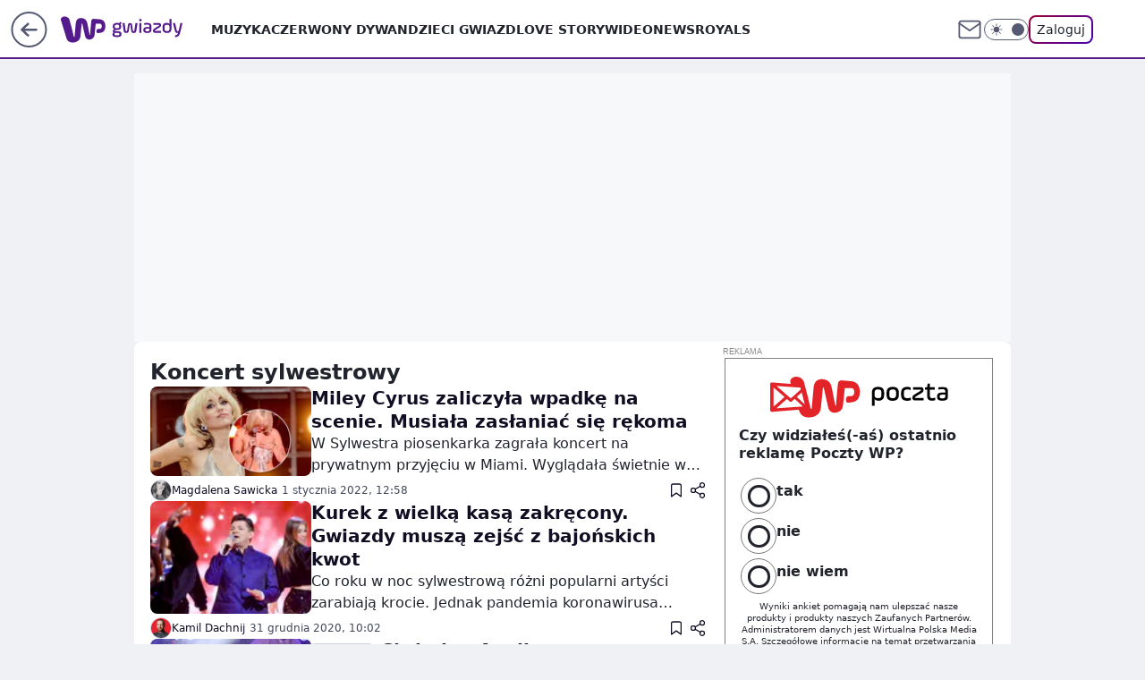

--- FILE ---
content_type: image/svg+xml
request_url: https://pocztanh.wpcdn.pl/pocztanh/login/7.30.0/svg/wp/poczta-logo.svg
body_size: 5932
content:
<svg xmlns="http://www.w3.org/2000/svg" xmlns:xlink="http://www.w3.org/1999/xlink" width="202" height="46" viewBox="0 0 202 46">
    <defs>
        <path id="z9rh1knvia" d="M38.673 6.857L46.578 35.85 0.1 44.007 0.1 0.072z"/>
        <path id="h6uo55kjnc" d="M0.048 0.075L12.571 0.075 12.571 15.679 0.048 15.679z"/>
    </defs>
    <g fill="none" fill-rule="evenodd">
        <path fill="#E42328" fill-rule="nonzero" d="M33.688 35.95l8.187-.397-6.532-25.115-9.684-.647-.083-.272c-.333-1.087-.668-2.175-.951-3.276-.2-.776-.189-1.57.05-2.35.319-1.046.975-1.838 1.858-2.444C28.353.199 30.374-.15 32.53.189c1.845.289 3.48 1.048 4.915 2.245 1.204 1.005 1.963 2.28 2.35 3.793.29 1.143.6 2.282.901 3.422.427 1.614.858 3.228 1.282 4.843.43 1.635.864 3.27 1.281 4.908.51 2.003 1.007 4.01 1.505 6.016.36 1.449.72 2.897 1.064 4.35.337 1.422.654 2.849.98 4.273.1.438.19.878.3 1.313.107.42.38.593.787.53.335-.053.482-.2.522-.562.055-.508.094-1.019.142-1.528.134-1.424.27-2.847.402-4.271.16-1.736.317-3.472.476-5.208.201-2.194.404-4.387.604-6.581.155-1.705.303-3.411.464-5.116.123-1.3.28-2.595.68-3.847.354-1.114.865-2.144 1.604-3.059 1.034-1.278 2.355-2.127 3.925-2.546 2.966-.792 5.856-.53 8.61.844 1.917.955 3.279 2.48 4.239 4.377.627 1.239.998 2.564 1.27 3.918.607 3.019 1.207 6.039 1.804 9.06.654 3.306 1.3 6.614 1.95 9.922.045.225.083.452.14.674.065.263.301.413.566.377.161-.022.272-.148.305-.387.04-.279.066-.56.087-.84.119-1.583.23-3.166.352-4.748.127-1.655.257-3.31.396-4.964.112-1.32.234-2.641.361-3.96.152-1.58.316-3.158.472-4.737.147-1.485.293-2.97.434-4.457.054-.573.147-1.137.343-1.681.658-1.825 2.458-2.579 3.965-2.417.715.076 1.433.124 2.15.183l2.212.179c.945.075 1.891.145 2.836.222.988.081 1.975.162 2.961.255.623.06 1.252.095 1.863.22 3.498.715 5.912 2.75 7.245 6.065.401.998.628 2.043.79 3.107.188 1.227.177 2.46.117 3.688-.08 1.594-.343 3.16-.907 4.669-1.036 2.77-3.007 4.522-5.785 5.418-.698.225-1.42.33-2.143.424-1.127.148-2.255.28-3.383.42-.29.035-.58.07-.87.103-.616.07-1.127-.133-1.54-.593-.38-.42-.615-.923-.748-1.463-.298-1.216-.217-2.406.36-3.533.152-.294.346-.572.554-.83.39-.483.898-.773 1.53-.813.936-.06 1.873-.107 2.81-.176.55-.041 1.102-.087 1.646-.177 2.811-.468 3.347-8.412-.366-8.692-.496-.056-1-.053-1.5-.062-2.013-.035-4.026-.065-6.038-.096-.113-.002-.226 0-.368 0-.089.81-.176 1.577-.256 2.344-.125 1.183-.245 2.367-.366 3.55-.18 1.744-.354 3.489-.537 5.232-.218 2.076-.444 4.15-.664 6.226-.107 1.006-.18 2.017-.388 3.01-.377 1.801-1.154 3.39-2.484 4.684-1.116 1.086-2.45 1.79-3.932 2.233-1.1.329-2.225.45-3.37.379-2.26-.14-4.04-1.137-5.32-3.014-.597-.874-.978-1.846-1.224-2.865-.496-2.06-.968-4.125-1.44-6.19-.472-2.065-.934-4.134-1.398-6.2l-1.536-6.845L62 12.885c-.018-.081-.038-.163-.067-.24-.113-.308-.299-.432-.59-.403-.26.027-.417.188-.463.508-.042.3-.07.602-.1.903-.19 1.88-.38 3.76-.565 5.64-.162 1.642-.314 3.284-.477 4.926-.199 2.016-.404 4.03-.606 6.045-.152 1.517-.288 3.035-.456 4.55-.16 1.438-.475 2.838-1.113 4.153-.919 1.89-2.333 3.312-4.103 4.404-1.826 1.126-3.827 1.73-5.937 2.018-1.223.167-2.449.241-3.68.131-2.238-.2-4.306-.866-6.099-2.264-1.2-.936-2.085-2.12-2.717-3.502-.562-1.227-.957-2.513-1.339-3.804z"/>
        <g transform="translate(0 .786)">
            <mask id="8x6a8963cb" fill="#fff">
                <use xlink:href="#z9rh1knvia"/>
            </mask>
            <path fill="#E42328" fill-rule="nonzero" d="M18.047 21.908L5.643 32.789V11.287l12.404 10.62zM9.051 9.6l29.25 1.996-13.277 11.917L9.05 9.601zM20.63 24.12l3.399 2.91c.288.247.65.377 1.018.366.363-.01.717-.154.995-.408l3.304-3.014 9.244 8.55-29.647 2.022L20.63 24.12zm20.24-10.658v16.95l-9.153-8.6 9.153-8.35zm1.467-4.772L3.892 5.622c-.496-.04-.962.12-1.317.446-.357.329-.553.783-.553 1.279v29.446c0 .497.196.95.553 1.279.317.292.732.452 1.17.452.05 0 .098-.002.148-.006l38.445-3.068c.758-.06 1.353-.782 1.353-1.642V10.332c0-.86-.595-1.581-1.353-1.642z" mask="url(#8x6a8963cb)"/>
        </g>
        <g>
            <path fill="#020203" fill-rule="nonzero" d="M10.614 10.08c0-2.343-.63-3.604-3.748-3.604-3.088 0-3.808 1.261-3.808 3.603v2.583c0 2.341.72 3.573 3.808 3.573s3.748-1.232 3.748-3.573v-2.583zM0 9.99c0-4.384 2.668-6.396 6.836-6.396 4.588 0 6.866 2.012 6.866 6.395v2.613c0 4.083-1.919 6.545-6.236 6.545-2.309 0-3.658-.75-4.408-1.952v7.627H0V9.989zM27.019 10.104c0-2.35-.688-3.617-3.74-3.617-3.081 0-3.8 1.266-3.8 3.617v2.592c0 2.35.719 3.587 3.8 3.587 3.052 0 3.74-1.236 3.74-3.587v-2.592zm-10.621 2.592v-2.592c0-4.129 2.184-6.51 6.881-6.51 4.847 0 6.821 2.29 6.821 6.51v2.592c0 4.099-2.154 6.51-6.821 6.51-4.876 0-6.881-2.29-6.881-6.51zM32.684 9.923c0-3.797 2.198-6.329 6.957-6.329 1.536 0 2.65.331 3.554.723v2.924c-.873-.362-1.928-.754-3.494-.754-2.951 0-3.915 1.025-3.915 3.466v2.833c0 2.652 1.235 3.496 4.126 3.496 1.265 0 2.44-.24 3.554-.663v2.894c-1.144.422-2.32.693-3.705.693-4.879 0-7.077-2.14-7.077-6.33V9.924zM46.106 3.931h8.13c2.62 0 3.494.904 3.494 3.102 0 1.446-.301 2.38-2.319 3.614l-6.685 4.066c-.452.271-.632.512-.632.813 0 .392.24.542.964.542h8.672v2.801h-9.004c-2.319 0-3.463-.934-3.463-3.072 0-1.235.392-2.44 2.289-3.614l6.625-4.066c.511-.331.722-.572.722-.873 0-.361-.21-.512-.963-.512h-7.83V3.93zM59.19 4.383l2.613-.48.51-3.903h2.552v3.903h5.465v2.882h-5.465V13.6c0 1.981.931 2.612 2.342 2.612 1.352 0 2.793-.27 3.664-.63v2.881c-.99.42-2.252.63-3.664.63-3.122 0-5.404-1.35-5.404-5.523V6.785H59.19V4.383z" transform="translate(115.685 7.75)"/>
            <g transform="translate(115.685 7.75) translate(72.556 3.482)">
                <mask id="nue1bfyced" fill="#fff">
                    <use xlink:href="#h6uo55kjnc"/>
                </mask>
                <path fill="#020203" fill-rule="nonzero" d="M9.5 8.841H6.19c-2.048 0-3.041.603-3.041 2.139 0 1.777 1.415 2.079 2.95 2.079 1.957 0 3.401-.302 3.401-2.35V8.841zm3.071 2.019c0 3.313-1.957 4.82-6.412 4.82-3.913 0-6.111-1.447-6.111-4.64 0-3.374 2.378-4.548 6.141-4.548H9.5V5.015c0-1.867-1.414-2.289-3.552-2.289-1.776 0-3.31.211-4.274.573V.587C2.757.226 4.142.075 5.768.075c4.064 0 6.803 1.175 6.803 4.94v5.845z" mask="url(#nue1bfyced)"/>
            </g>
        </g>
    </g>
</svg>


--- FILE ---
content_type: application/javascript
request_url: https://rek.www.wp.pl/gaf.js?rv=2&sn=gwiazdy&pvid=f7c4e083acef3b8f345e&rekids=234608&phtml=gwiazdy.wp.pl%2Ftag%2Fkoncert%2520sylwestrowy&abtest=adtech%7CPRGM-1047%7CA%3Badtech%7CPU-335%7CA%3Badtech%7CPRG-3468%7CB%3Badtech%7CPRGM-1036%7CD%3Badtech%7CFP-76%7CA%3Badtech%7CPRGM-1356%7CA%3Badtech%7CPRGM-1419%7CB%3Badtech%7CPRGM-1589%7CA%3Badtech%7CPRGM-1576%7CA%3Badtech%7CPRGM-1443%7CA%3Badtech%7CPRGM-1587%7CD%3Badtech%7CPRGM-1615%7CA%3Badtech%7CPRGM-1215%7CC&PWA_adbd=0&darkmode=0&highLayout=0&layout=wide&navType=navigate&cdl=0&ctype=category&cid=7166506809886337&csystem=ncr&vw=1280&vh=720&p1=0&spin=j99bxwvv&bcv=2
body_size: 5031
content:
j99bxwvv({"spin":"j99bxwvv","bunch":234608,"context":{"dsa":false,"minor":false,"bidRequestId":"fdc45a63-99c3-4c7a-8be0-bce442be54ea","maConfig":{"timestamp":"2026-01-22T08:31:40.447Z"},"dfpConfig":{"timestamp":"2026-01-23T12:40:10.018Z"},"sda":[],"targeting":{"client":{},"server":{},"query":{"PWA_adbd":"0","abtest":"adtech|PRGM-1047|A;adtech|PU-335|A;adtech|PRG-3468|B;adtech|PRGM-1036|D;adtech|FP-76|A;adtech|PRGM-1356|A;adtech|PRGM-1419|B;adtech|PRGM-1589|A;adtech|PRGM-1576|A;adtech|PRGM-1443|A;adtech|PRGM-1587|D;adtech|PRGM-1615|A;adtech|PRGM-1215|C","bcv":"2","cdl":"0","cid":"7166506809886337","csystem":"ncr","ctype":"category","darkmode":"0","highLayout":"0","layout":"wide","navType":"navigate","p1":"0","phtml":"gwiazdy.wp.pl/tag/koncert%20sylwestrowy","pvid":"f7c4e083acef3b8f345e","rekids":"234608","rv":"2","sn":"gwiazdy","spin":"j99bxwvv","vh":"720","vw":"1280"}},"directOnly":0,"geo":{"country":"840","region":"","city":""},"statid":"","mlId":"","rshsd":"14","isRobot":false,"curr":{"EUR":4.205,"USD":3.5831,"CHF":4.5298,"GBP":4.8478},"rv":"2","status":{"advf":2,"ma":2,"ma_ads-bidder":2,"ma_cpv-bidder":2,"ma_high-cpm-bidder":2}},"slots":{"1":{"delivered":"","campaign":null,"dfpConfig":null},"10":{"delivered":"","campaign":null,"dfpConfig":null},"11":{"delivered":"1","campaign":null,"dfpConfig":{"placement":"/89844762/Desktop_Gwiazdy.wp.pl_x11","roshash":"CFNQ","ceil":100,"sizes":[[336,280],[640,280],[300,250]],"namedSizes":["fluid"],"div":"div-gpt-ad-x11","targeting":{"DFPHASH":"ADLO","emptygaf":"0"},"gfp":"CFNQ"}},"12":{"delivered":"1","campaign":null,"dfpConfig":{"placement":"/89844762/Desktop_Gwiazdy.wp.pl_x12","roshash":"CFNQ","ceil":100,"sizes":[[336,280],[640,280],[300,250]],"namedSizes":["fluid"],"div":"div-gpt-ad-x12","targeting":{"DFPHASH":"ADLO","emptygaf":"0"},"gfp":"CFNQ"}},"13":{"delivered":"1","campaign":null,"dfpConfig":{"placement":"/89844762/Desktop_Gwiazdy.wp.pl_x13","roshash":"CFNQ","ceil":100,"sizes":[[336,280],[640,280],[300,250]],"namedSizes":["fluid"],"div":"div-gpt-ad-x13","targeting":{"DFPHASH":"ADLO","emptygaf":"0"},"gfp":"CFNQ"}},"14":{"delivered":"1","campaign":null,"dfpConfig":{"placement":"/89844762/Desktop_Gwiazdy.wp.pl_x14","roshash":"CFNQ","ceil":100,"sizes":[[336,280],[640,280],[300,250]],"namedSizes":["fluid"],"div":"div-gpt-ad-x14","targeting":{"DFPHASH":"ADLO","emptygaf":"0"},"gfp":"CFNQ"}},"15":{"delivered":"1","campaign":null,"dfpConfig":{"placement":"/89844762/Desktop_Gwiazdy.wp.pl_x15","roshash":"CFNQ","ceil":100,"sizes":[[728,90],[970,300],[950,90],[980,120],[980,90],[970,150],[970,90],[970,250],[930,180],[950,200],[750,100],[970,66],[750,200],[960,90],[970,100],[750,300],[970,200],[950,300]],"namedSizes":["fluid"],"div":"div-gpt-ad-x15","targeting":{"DFPHASH":"ADLO","emptygaf":"0"},"gfp":"CFNQ"}},"16":{"delivered":"1","campaign":null,"dfpConfig":{"placement":"/89844762/Desktop_Gwiazdy.wp.pl_x16","roshash":"CFNQ","ceil":100,"sizes":[[728,90],[970,300],[950,90],[980,120],[980,90],[970,150],[970,90],[970,250],[930,180],[950,200],[750,100],[970,66],[750,200],[960,90],[970,100],[750,300],[970,200],[950,300]],"namedSizes":["fluid"],"div":"div-gpt-ad-x16","targeting":{"DFPHASH":"ADLO","emptygaf":"0"},"gfp":"CFNQ"}},"17":{"delivered":"1","campaign":{"id":"189049","adm":{"bunch":"234608","creations":[{"height":200,"showLabel":true,"src":"https://mamc.wpcdn.pl/189049/1769081764496/750x200/750x200/Virtual-Vibes_750x200.html","trackers":{"click":[""],"cview":["//ma.wp.pl/ma.gif?clid=36d4f1d950aab392a9c26b186b340e10\u0026SN=gwiazdy\u0026pvid=f7c4e083acef3b8f345e\u0026action=cvimp\u0026pg=gwiazdy.wp.pl\u0026par=platform%3D8%26slotID%3D017%26seatFee%3DT6TwTLgBAHso1Ys6iUNNyFY7X7Yu1-a2ue5i4K88298%26tpID%3D1406254%26conversionValue%3D0%26rekid%3D234608%26emission%3D3046359%26order%3D266657%26ttl%3D1769347508%26bidTimestamp%3D1769261108%26hBudgetRate%3DCFIMWck%26domain%3Dgwiazdy.wp.pl%26creationID%3D1477806%26test%3D0%26pricingModel%3Dmi1ZKAELRU62aR0dfCQy1SAqt3i8DN5oqekhGdo7Djo%26medium%3Ddisplay%26slotSizeWxH%3D750x200%26targetDomain%3Droblox.com%26billing%3Dcpv%26org_id%3D25%26pvid%3Df7c4e083acef3b8f345e%26utility%3DdYekSr77uCr20VQ2csaNvsGrg1ff5JE_G-dTzY5zt8p9MDYPN9pS8FgEquA_nvZ5%26bidReqID%3Dfdc45a63-99c3-4c7a-8be0-bce442be54ea%26userID%3D__UNKNOWN_TELL_US__%26publisherID%3D308%26inver%3D2%26ip%3Dux29nmx18t5ZV5fB9rMkg2S--arTHwJ2wE5Am6CkGuM%26workfID%3D189049%26source%3DTG%26ssp%3Dwp.pl%26cur%3DPLN%26editedTimestamp%3D1769081960%26iabPageCategories%3D%26is_robot%3D0%26is_adblock%3D0%26sn%3Dgwiazdy%26geo%3D840%253B%253B%26device%3DPERSONAL_COMPUTER%26seatID%3D36d4f1d950aab392a9c26b186b340e10%26client_id%3D77840%26iabSiteCategories%3D%26hBidPrice%3DCFIMWck%26partnerID%3D%26isDev%3Dfalse%26contentID%3D7166506809886337%26bidderID%3D11"],"impression":["//ma.wp.pl/ma.gif?clid=36d4f1d950aab392a9c26b186b340e10\u0026SN=gwiazdy\u0026pvid=f7c4e083acef3b8f345e\u0026action=delivery\u0026pg=gwiazdy.wp.pl\u0026par=medium%3Ddisplay%26slotSizeWxH%3D750x200%26targetDomain%3Droblox.com%26billing%3Dcpv%26org_id%3D25%26pvid%3Df7c4e083acef3b8f345e%26utility%3DdYekSr77uCr20VQ2csaNvsGrg1ff5JE_G-dTzY5zt8p9MDYPN9pS8FgEquA_nvZ5%26bidReqID%3Dfdc45a63-99c3-4c7a-8be0-bce442be54ea%26userID%3D__UNKNOWN_TELL_US__%26publisherID%3D308%26inver%3D2%26ip%3Dux29nmx18t5ZV5fB9rMkg2S--arTHwJ2wE5Am6CkGuM%26workfID%3D189049%26source%3DTG%26ssp%3Dwp.pl%26cur%3DPLN%26editedTimestamp%3D1769081960%26iabPageCategories%3D%26is_robot%3D0%26is_adblock%3D0%26sn%3Dgwiazdy%26geo%3D840%253B%253B%26device%3DPERSONAL_COMPUTER%26seatID%3D36d4f1d950aab392a9c26b186b340e10%26client_id%3D77840%26iabSiteCategories%3D%26hBidPrice%3DCFIMWck%26partnerID%3D%26isDev%3Dfalse%26contentID%3D7166506809886337%26bidderID%3D11%26platform%3D8%26slotID%3D017%26seatFee%3DT6TwTLgBAHso1Ys6iUNNyFY7X7Yu1-a2ue5i4K88298%26tpID%3D1406254%26conversionValue%3D0%26rekid%3D234608%26emission%3D3046359%26order%3D266657%26ttl%3D1769347508%26bidTimestamp%3D1769261108%26hBudgetRate%3DCFIMWck%26domain%3Dgwiazdy.wp.pl%26creationID%3D1477806%26test%3D0%26pricingModel%3Dmi1ZKAELRU62aR0dfCQy1SAqt3i8DN5oqekhGdo7Djo"],"view":["//ma.wp.pl/ma.gif?clid=36d4f1d950aab392a9c26b186b340e10\u0026SN=gwiazdy\u0026pvid=f7c4e083acef3b8f345e\u0026action=view\u0026pg=gwiazdy.wp.pl\u0026par=order%3D266657%26ttl%3D1769347508%26bidTimestamp%3D1769261108%26hBudgetRate%3DCFIMWck%26domain%3Dgwiazdy.wp.pl%26creationID%3D1477806%26test%3D0%26pricingModel%3Dmi1ZKAELRU62aR0dfCQy1SAqt3i8DN5oqekhGdo7Djo%26medium%3Ddisplay%26slotSizeWxH%3D750x200%26targetDomain%3Droblox.com%26billing%3Dcpv%26org_id%3D25%26pvid%3Df7c4e083acef3b8f345e%26utility%3DdYekSr77uCr20VQ2csaNvsGrg1ff5JE_G-dTzY5zt8p9MDYPN9pS8FgEquA_nvZ5%26bidReqID%3Dfdc45a63-99c3-4c7a-8be0-bce442be54ea%26userID%3D__UNKNOWN_TELL_US__%26publisherID%3D308%26inver%3D2%26ip%3Dux29nmx18t5ZV5fB9rMkg2S--arTHwJ2wE5Am6CkGuM%26workfID%3D189049%26source%3DTG%26ssp%3Dwp.pl%26cur%3DPLN%26editedTimestamp%3D1769081960%26iabPageCategories%3D%26is_robot%3D0%26is_adblock%3D0%26sn%3Dgwiazdy%26geo%3D840%253B%253B%26device%3DPERSONAL_COMPUTER%26seatID%3D36d4f1d950aab392a9c26b186b340e10%26client_id%3D77840%26iabSiteCategories%3D%26hBidPrice%3DCFIMWck%26partnerID%3D%26isDev%3Dfalse%26contentID%3D7166506809886337%26bidderID%3D11%26platform%3D8%26slotID%3D017%26seatFee%3DT6TwTLgBAHso1Ys6iUNNyFY7X7Yu1-a2ue5i4K88298%26tpID%3D1406254%26conversionValue%3D0%26rekid%3D234608%26emission%3D3046359"]},"transparentPlaceholder":false,"type":"iframe","url":"https://www.roblox.com/pl/games/17067024883/Bank-Millennium-Virtual-Vibes","width":750}],"redir":"https://ma.wp.pl/redirma?SN=gwiazdy\u0026pvid=f7c4e083acef3b8f345e\u0026par=seatFee%3DT6TwTLgBAHso1Ys6iUNNyFY7X7Yu1-a2ue5i4K88298%26tpID%3D1406254%26hBudgetRate%3DCFIMWck%26utility%3DdYekSr77uCr20VQ2csaNvsGrg1ff5JE_G-dTzY5zt8p9MDYPN9pS8FgEquA_nvZ5%26editedTimestamp%3D1769081960%26is_adblock%3D0%26geo%3D840%253B%253B%26partnerID%3D%26rekid%3D234608%26domain%3Dgwiazdy.wp.pl%26test%3D0%26inver%3D2%26workfID%3D189049%26source%3DTG%26bidTimestamp%3D1769261108%26billing%3Dcpv%26publisherID%3D308%26device%3DPERSONAL_COMPUTER%26hBidPrice%3DCFIMWck%26pricingModel%3Dmi1ZKAELRU62aR0dfCQy1SAqt3i8DN5oqekhGdo7Djo%26cur%3DPLN%26client_id%3D77840%26conversionValue%3D0%26targetDomain%3Droblox.com%26userID%3D__UNKNOWN_TELL_US__%26ip%3Dux29nmx18t5ZV5fB9rMkg2S--arTHwJ2wE5Am6CkGuM%26iabSiteCategories%3D%26isDev%3Dfalse%26bidderID%3D11%26slotID%3D017%26pvid%3Df7c4e083acef3b8f345e%26bidReqID%3Dfdc45a63-99c3-4c7a-8be0-bce442be54ea%26iabPageCategories%3D%26is_robot%3D0%26sn%3Dgwiazdy%26seatID%3D36d4f1d950aab392a9c26b186b340e10%26contentID%3D7166506809886337%26platform%3D8%26emission%3D3046359%26order%3D266657%26ttl%3D1769347508%26medium%3Ddisplay%26slotSizeWxH%3D750x200%26org_id%3D25%26ssp%3Dwp.pl%26creationID%3D1477806\u0026url=","slot":"17"},"creative":{"Id":"1477806","provider":"ma_cpv-bidder","roshash":"CFIL","height":200,"width":750,"touchpointId":"1406254","source":{"bidder":"cpv-bidder"}},"sellingModel":{"model":"CPM_INT"}},"dfpConfig":{"placement":"/89844762/Desktop_Gwiazdy.wp.pl_x17","roshash":"CFNQ","ceil":100,"sizes":[[728,90],[970,300],[950,90],[980,120],[980,90],[970,150],[970,90],[970,250],[930,180],[950,200],[750,100],[970,66],[750,200],[960,90],[970,100],[750,300],[970,200],[950,300]],"namedSizes":["fluid"],"div":"div-gpt-ad-x17","targeting":{"DFPHASH":"ADLO","emptygaf":"0"},"gfp":"CFNQ"}},"18":{"delivered":"1","campaign":null,"dfpConfig":{"placement":"/89844762/Desktop_Gwiazdy.wp.pl_x18","roshash":"CFNQ","ceil":100,"sizes":[[728,90],[970,300],[950,90],[980,120],[980,90],[970,150],[970,90],[970,250],[930,180],[950,200],[750,100],[970,66],[750,200],[960,90],[970,100],[750,300],[970,200],[950,300]],"namedSizes":["fluid"],"div":"div-gpt-ad-x18","targeting":{"DFPHASH":"ADLO","emptygaf":"0"},"gfp":"CFNQ"}},"19":{"delivered":"1","campaign":null,"dfpConfig":{"placement":"/89844762/Desktop_Gwiazdy.wp.pl_x19","roshash":"CFNQ","ceil":100,"sizes":[[728,90],[970,300],[950,90],[980,120],[980,90],[970,150],[970,90],[970,250],[930,180],[950,200],[750,100],[970,66],[750,200],[960,90],[970,100],[750,300],[970,200],[950,300]],"namedSizes":["fluid"],"div":"div-gpt-ad-x19","targeting":{"DFPHASH":"ADLO","emptygaf":"0"},"gfp":"CFNQ"}},"2":{"delivered":"1","campaign":{"id":"188957","capping":"PWAck=27120765\u0026PWAclt=1\u0026tpl=1","adm":{"bunch":"234608","creations":[{"cbConfig":{"blur":false,"bottomBar":false,"fullPage":false,"message":"Przekierowanie za {{time}} sekund{{y}}","timeout":15000},"height":870,"pixels":["//ad.doubleclick.net/ddm/trackimp/N195005.3920530WPPL/B34915909.438330535;dc_trk_aid=631924327;dc_trk_cid=248481718;ord=1769261108;dc_lat=;dc_rdid=;tag_for_child_directed_treatment=;tfua=;ltd=${LIMITED_ADS};dc_tdv=1?"],"scalable":"1","showLabel":false,"src":"https://mamc.wpcdn.pl/188957/1768998541146/2383-003_Olimpijskie_oferty_produktowe_1920x870_wp_CB_sluchawki.jpg","trackers":{"click":[""],"cview":["//ma.wp.pl/ma.gif?clid=0cc655b412444091fb8190f140853492\u0026SN=gwiazdy\u0026pvid=f7c4e083acef3b8f345e\u0026action=cvimp\u0026pg=gwiazdy.wp.pl\u0026par=targetDomain%3Dmediamarkt.pl%26org_id%3D25%26iabPageCategories%3D%26is_robot%3D0%26hBudgetRate%3DCFIOUXb%26slotID%3D002%26editedTimestamp%3D1768998748%26is_adblock%3D0%26hBidPrice%3DCFIOUXb%26contentID%3D7166506809886337%26medium%3Ddisplay%26device%3DPERSONAL_COMPUTER%26ip%3DNiP49Ez0tfTrPjJyDFC_4WvYt_o_l0URJ7Z9LA5lcos%26cur%3DPLN%26tpID%3D1405761%26source%3DTG%26iabSiteCategories%3D%26geo%3D840%253B%253B%26platform%3D8%26ttl%3D1769347508%26isDev%3Dfalse%26ssp%3Dwp.pl%26billing%3Dcpv%26emission%3D3045951%26pvid%3Df7c4e083acef3b8f345e%26partnerID%3D%26conversionValue%3D0%26bidReqID%3Dfdc45a63-99c3-4c7a-8be0-bce442be54ea%26rekid%3D234608%26bidTimestamp%3D1769261108%26userID%3D__UNKNOWN_TELL_US__%26inver%3D2%26creationID%3D1477011%26test%3D0%26workfID%3D188957%26seatFee%3D0UJ0bhCv9vqmgMdEGY-XtSUQdxLIwYco2Yl4pA-qrdA%26seatID%3D0cc655b412444091fb8190f140853492%26utility%3DOUXEhTvUTBEhlnFfkOmr5uQ5oVbv2Zc8myNVjQCQ2dOvbNx7hy9sBqx2yuy8m5ef%26domain%3Dgwiazdy.wp.pl%26client_id%3D29939%26order%3D266462%26pricingModel%3DV007oeCTSYGUPw848_zt5tbY53-yRtJKmTxOT3IUMUo%26sn%3Dgwiazdy%26bidderID%3D11%26publisherID%3D308%26slotSizeWxH%3D1920x870"],"impression":["//ma.wp.pl/ma.gif?clid=0cc655b412444091fb8190f140853492\u0026SN=gwiazdy\u0026pvid=f7c4e083acef3b8f345e\u0026action=delivery\u0026pg=gwiazdy.wp.pl\u0026par=userID%3D__UNKNOWN_TELL_US__%26inver%3D2%26creationID%3D1477011%26test%3D0%26workfID%3D188957%26seatFee%3D0UJ0bhCv9vqmgMdEGY-XtSUQdxLIwYco2Yl4pA-qrdA%26seatID%3D0cc655b412444091fb8190f140853492%26utility%3DOUXEhTvUTBEhlnFfkOmr5uQ5oVbv2Zc8myNVjQCQ2dOvbNx7hy9sBqx2yuy8m5ef%26domain%3Dgwiazdy.wp.pl%26client_id%3D29939%26order%3D266462%26pricingModel%3DV007oeCTSYGUPw848_zt5tbY53-yRtJKmTxOT3IUMUo%26sn%3Dgwiazdy%26bidderID%3D11%26publisherID%3D308%26slotSizeWxH%3D1920x870%26targetDomain%3Dmediamarkt.pl%26org_id%3D25%26iabPageCategories%3D%26is_robot%3D0%26hBudgetRate%3DCFIOUXb%26slotID%3D002%26editedTimestamp%3D1768998748%26is_adblock%3D0%26hBidPrice%3DCFIOUXb%26contentID%3D7166506809886337%26medium%3Ddisplay%26device%3DPERSONAL_COMPUTER%26ip%3DNiP49Ez0tfTrPjJyDFC_4WvYt_o_l0URJ7Z9LA5lcos%26cur%3DPLN%26tpID%3D1405761%26source%3DTG%26iabSiteCategories%3D%26geo%3D840%253B%253B%26platform%3D8%26ttl%3D1769347508%26isDev%3Dfalse%26ssp%3Dwp.pl%26billing%3Dcpv%26emission%3D3045951%26pvid%3Df7c4e083acef3b8f345e%26partnerID%3D%26conversionValue%3D0%26bidReqID%3Dfdc45a63-99c3-4c7a-8be0-bce442be54ea%26rekid%3D234608%26bidTimestamp%3D1769261108"],"view":["//ma.wp.pl/ma.gif?clid=0cc655b412444091fb8190f140853492\u0026SN=gwiazdy\u0026pvid=f7c4e083acef3b8f345e\u0026action=view\u0026pg=gwiazdy.wp.pl\u0026par=slotSizeWxH%3D1920x870%26targetDomain%3Dmediamarkt.pl%26org_id%3D25%26iabPageCategories%3D%26is_robot%3D0%26hBudgetRate%3DCFIOUXb%26slotID%3D002%26editedTimestamp%3D1768998748%26is_adblock%3D0%26hBidPrice%3DCFIOUXb%26contentID%3D7166506809886337%26medium%3Ddisplay%26device%3DPERSONAL_COMPUTER%26ip%3DNiP49Ez0tfTrPjJyDFC_4WvYt_o_l0URJ7Z9LA5lcos%26cur%3DPLN%26tpID%3D1405761%26source%3DTG%26iabSiteCategories%3D%26geo%3D840%253B%253B%26platform%3D8%26ttl%3D1769347508%26isDev%3Dfalse%26ssp%3Dwp.pl%26billing%3Dcpv%26emission%3D3045951%26pvid%3Df7c4e083acef3b8f345e%26partnerID%3D%26conversionValue%3D0%26bidReqID%3Dfdc45a63-99c3-4c7a-8be0-bce442be54ea%26rekid%3D234608%26bidTimestamp%3D1769261108%26userID%3D__UNKNOWN_TELL_US__%26inver%3D2%26creationID%3D1477011%26test%3D0%26workfID%3D188957%26seatFee%3D0UJ0bhCv9vqmgMdEGY-XtSUQdxLIwYco2Yl4pA-qrdA%26seatID%3D0cc655b412444091fb8190f140853492%26utility%3DOUXEhTvUTBEhlnFfkOmr5uQ5oVbv2Zc8myNVjQCQ2dOvbNx7hy9sBqx2yuy8m5ef%26domain%3Dgwiazdy.wp.pl%26client_id%3D29939%26order%3D266462%26pricingModel%3DV007oeCTSYGUPw848_zt5tbY53-yRtJKmTxOT3IUMUo%26sn%3Dgwiazdy%26bidderID%3D11%26publisherID%3D308"]},"transparentPlaceholder":false,"type":"image","url":"https://ad.doubleclick.net/ddm/trackclk/N195005.3920530WPPL/B34915909.438330535;dc_trk_aid=631924327;dc_trk_cid=248481718;dc_lat=;dc_rdid=;tag_for_child_directed_treatment=;tfua=;ltd=${LIMITED_ADS};dc_tdv=1","width":1920}],"redir":"https://ma.wp.pl/redirma?SN=gwiazdy\u0026pvid=f7c4e083acef3b8f345e\u0026par=client_id%3D29939%26pricingModel%3DV007oeCTSYGUPw848_zt5tbY53-yRtJKmTxOT3IUMUo%26contentID%3D7166506809886337%26platform%3D8%26partnerID%3D%26bidReqID%3Dfdc45a63-99c3-4c7a-8be0-bce442be54ea%26bidTimestamp%3D1769261108%26bidderID%3D11%26publisherID%3D308%26hBudgetRate%3DCFIOUXb%26device%3DPERSONAL_COMPUTER%26ttl%3D1769347508%26pvid%3Df7c4e083acef3b8f345e%26rekid%3D234608%26sn%3Dgwiazdy%26slotSizeWxH%3D1920x870%26hBidPrice%3DCFIOUXb%26isDev%3Dfalse%26emission%3D3045951%26conversionValue%3D0%26test%3D0%26seatID%3D0cc655b412444091fb8190f140853492%26targetDomain%3Dmediamarkt.pl%26editedTimestamp%3D1768998748%26billing%3Dcpv%26slotID%3D002%26geo%3D840%253B%253B%26ssp%3Dwp.pl%26inver%3D2%26seatFee%3D0UJ0bhCv9vqmgMdEGY-XtSUQdxLIwYco2Yl4pA-qrdA%26medium%3Ddisplay%26userID%3D__UNKNOWN_TELL_US__%26creationID%3D1477011%26workfID%3D188957%26utility%3DOUXEhTvUTBEhlnFfkOmr5uQ5oVbv2Zc8myNVjQCQ2dOvbNx7hy9sBqx2yuy8m5ef%26iabPageCategories%3D%26ip%3DNiP49Ez0tfTrPjJyDFC_4WvYt_o_l0URJ7Z9LA5lcos%26cur%3DPLN%26tpID%3D1405761%26domain%3Dgwiazdy.wp.pl%26order%3D266462%26org_id%3D25%26is_robot%3D0%26is_adblock%3D0%26source%3DTG%26iabSiteCategories%3D\u0026url=","slot":"2"},"creative":{"Id":"1477011","provider":"ma_cpv-bidder","roshash":"FLOR","height":870,"width":1920,"touchpointId":"1405761","source":{"bidder":"cpv-bidder"}},"sellingModel":{"model":"CPM_INT"}},"dfpConfig":{"placement":"/89844762/Desktop_Gwiazdy.wp.pl_x02","roshash":"FLOR","ceil":100,"sizes":[[970,300],[970,600],[750,300],[950,300],[980,600],[1920,870],[1200,600],[750,400],[960,640]],"namedSizes":["fluid"],"div":"div-gpt-ad-x02","targeting":{"DFPHASH":"DJMP","emptygaf":"0"},"gfp":"DLOR"}},"25":{"delivered":"","campaign":null,"dfpConfig":null},"28":{"delivered":"","campaign":null,"dfpConfig":null},"29":{"delivered":"","campaign":null,"dfpConfig":null},"3":{"delivered":"1","campaign":null,"dfpConfig":{"placement":"/89844762/Desktop_Gwiazdy.wp.pl_x03","roshash":"CFNQ","ceil":100,"sizes":[[728,90],[970,300],[950,90],[980,120],[980,90],[970,150],[970,90],[970,250],[930,180],[950,200],[750,100],[970,66],[750,200],[960,90],[970,100],[750,300],[970,200],[950,300]],"namedSizes":["fluid"],"div":"div-gpt-ad-x03","targeting":{"DFPHASH":"ADLO","emptygaf":"0"},"gfp":"CFNQ"}},"34":{"delivered":"1","campaign":null,"dfpConfig":{"placement":"/89844762/Desktop_Gwiazdy.wp.pl_x34","roshash":"CFNQ","ceil":100,"sizes":[[300,250]],"namedSizes":["fluid"],"div":"div-gpt-ad-x34","targeting":{"DFPHASH":"ADLO","emptygaf":"0"},"gfp":"CFNQ"}},"36":{"lazy":1,"delivered":"1","campaign":{"id":"188982","capping":"PWAck=27120769\u0026PWAclt=720","adm":{"bunch":"234608","creations":[{"mod":"surveyNative","modConfig":{"accentColorAsPrimary":false,"border":"1px solid grey","footnote":"Wyniki ankiet pomagają nam ulepszać nasze produkty i produkty naszych Zaufanych Partnerów. Administratorem danych jest Wirtualna Polska Media S.A. Szczegółowe informacje na temat przetwarzania danych osobowych opisane są w \u003ca target=\"_blank\" href=\"https://holding.wp.pl/poufnosc\"\u003epolityce prywatności\u003c/a\u003e.","insideSlot":true,"maxWidth":300,"pages":[{"accentColorAsPrimary":false,"questions":[{"answers":[{"answerID":"yes","isOpen":false,"text":"tak"},{"answerID":"no","isOpen":false,"text":"nie"},{"answerID":"dontKnow","isOpen":false,"text":"nie wiem"}],"answersHorizontal":false,"confirmation":false,"questionID":"didYouSeeMailAd","required":true,"text":"Czy widziałeś(-aś) ostatnio reklamę Poczty WP?","type":"radio"}],"topImage":"https://pocztanh.wpcdn.pl/pocztanh/login/7.30.0/svg/wp/poczta-logo.svg"}],"popup":{"blendVisible":false,"position":"br"},"summary":[{"key":"Title","value":"Dziękujemy za odpowiedź!"},{"key":"Paragraph","value":"Twoja opinia jest dla nas ważna."}]},"showLabel":true,"trackers":{"click":[""],"cview":["//ma.wp.pl/ma.gif?clid=0d75fec0bdabe60e0af571ed047f75a2\u0026SN=gwiazdy\u0026pvid=f7c4e083acef3b8f345e\u0026action=cvimp\u0026pg=gwiazdy.wp.pl\u0026par=is_robot%3D0%26bidTimestamp%3D1769261108%26medium%3Ddisplay%26device%3DPERSONAL_COMPUTER%26rekid%3D234608%26ip%3DGr0lVePp9UtQEhU71JZw1zc3Cq00XwdlxT1xsPmE4vc%26domain%3Dgwiazdy.wp.pl%26bidderID%3D11%26test%3D0%26seatFee%3D-Wg4dasdjjfh8TnnIUj-EmmOkpS0TcIYuUzfk6M8Zg4%26billing%3Dcpv%26emission%3D3046324%26iabPageCategories%3D%26hBudgetRate%3DCFILORU%26contentID%3D7166506809886337%26platform%3D8%26slotSizeWxH%3D-1x-1%26creationID%3D1477210%26tpID%3D1405936%26isDev%3Dfalse%26editedTimestamp%3D1769007383%26pvid%3Df7c4e083acef3b8f345e%26bidReqID%3Dfdc45a63-99c3-4c7a-8be0-bce442be54ea%26cur%3DPLN%26seatID%3D0d75fec0bdabe60e0af571ed047f75a2%26is_adblock%3D0%26hBidPrice%3DCFILORU%26partnerID%3D%26utility%3DJp1jeZ2JnOOFV7Fm1cnweaR7icWrAhqxeNQ6VU8R7zf6yKT3Y-qBT5cq9fPaUkX8%26ssp%3Dwp.pl%26slotID%3D036%26targetDomain%3Dwp.pl%26workfID%3D188982%26iabSiteCategories%3D%26ttl%3D1769347508%26sn%3Dgwiazdy%26conversionValue%3D0%26userID%3D__UNKNOWN_TELL_US__%26publisherID%3D308%26inver%3D2%26org_id%3D25%26source%3DTG%26geo%3D840%253B%253B%26client_id%3D38851%26order%3D202648%26pricingModel%3D7lYb-uk6y0LbeE7TzqApMTv9hHZknbBpsP1EqfY2d-w"],"impression":["//ma.wp.pl/ma.gif?clid=0d75fec0bdabe60e0af571ed047f75a2\u0026SN=gwiazdy\u0026pvid=f7c4e083acef3b8f345e\u0026action=delivery\u0026pg=gwiazdy.wp.pl\u0026par=editedTimestamp%3D1769007383%26pvid%3Df7c4e083acef3b8f345e%26bidReqID%3Dfdc45a63-99c3-4c7a-8be0-bce442be54ea%26cur%3DPLN%26seatID%3D0d75fec0bdabe60e0af571ed047f75a2%26is_adblock%3D0%26hBidPrice%3DCFILORU%26partnerID%3D%26utility%3DJp1jeZ2JnOOFV7Fm1cnweaR7icWrAhqxeNQ6VU8R7zf6yKT3Y-qBT5cq9fPaUkX8%26ssp%3Dwp.pl%26slotID%3D036%26targetDomain%3Dwp.pl%26workfID%3D188982%26iabSiteCategories%3D%26ttl%3D1769347508%26sn%3Dgwiazdy%26conversionValue%3D0%26userID%3D__UNKNOWN_TELL_US__%26publisherID%3D308%26inver%3D2%26org_id%3D25%26source%3DTG%26geo%3D840%253B%253B%26client_id%3D38851%26order%3D202648%26pricingModel%3D7lYb-uk6y0LbeE7TzqApMTv9hHZknbBpsP1EqfY2d-w%26is_robot%3D0%26bidTimestamp%3D1769261108%26medium%3Ddisplay%26device%3DPERSONAL_COMPUTER%26rekid%3D234608%26ip%3DGr0lVePp9UtQEhU71JZw1zc3Cq00XwdlxT1xsPmE4vc%26domain%3Dgwiazdy.wp.pl%26bidderID%3D11%26test%3D0%26seatFee%3D-Wg4dasdjjfh8TnnIUj-EmmOkpS0TcIYuUzfk6M8Zg4%26billing%3Dcpv%26emission%3D3046324%26iabPageCategories%3D%26hBudgetRate%3DCFILORU%26contentID%3D7166506809886337%26platform%3D8%26slotSizeWxH%3D-1x-1%26creationID%3D1477210%26tpID%3D1405936%26isDev%3Dfalse"],"view":["//ma.wp.pl/ma.gif?clid=0d75fec0bdabe60e0af571ed047f75a2\u0026SN=gwiazdy\u0026pvid=f7c4e083acef3b8f345e\u0026action=view\u0026pg=gwiazdy.wp.pl\u0026par=billing%3Dcpv%26emission%3D3046324%26iabPageCategories%3D%26hBudgetRate%3DCFILORU%26contentID%3D7166506809886337%26platform%3D8%26slotSizeWxH%3D-1x-1%26creationID%3D1477210%26tpID%3D1405936%26isDev%3Dfalse%26editedTimestamp%3D1769007383%26pvid%3Df7c4e083acef3b8f345e%26bidReqID%3Dfdc45a63-99c3-4c7a-8be0-bce442be54ea%26cur%3DPLN%26seatID%3D0d75fec0bdabe60e0af571ed047f75a2%26is_adblock%3D0%26hBidPrice%3DCFILORU%26partnerID%3D%26utility%3DJp1jeZ2JnOOFV7Fm1cnweaR7icWrAhqxeNQ6VU8R7zf6yKT3Y-qBT5cq9fPaUkX8%26ssp%3Dwp.pl%26slotID%3D036%26targetDomain%3Dwp.pl%26workfID%3D188982%26iabSiteCategories%3D%26ttl%3D1769347508%26sn%3Dgwiazdy%26conversionValue%3D0%26userID%3D__UNKNOWN_TELL_US__%26publisherID%3D308%26inver%3D2%26org_id%3D25%26source%3DTG%26geo%3D840%253B%253B%26client_id%3D38851%26order%3D202648%26pricingModel%3D7lYb-uk6y0LbeE7TzqApMTv9hHZknbBpsP1EqfY2d-w%26is_robot%3D0%26bidTimestamp%3D1769261108%26medium%3Ddisplay%26device%3DPERSONAL_COMPUTER%26rekid%3D234608%26ip%3DGr0lVePp9UtQEhU71JZw1zc3Cq00XwdlxT1xsPmE4vc%26domain%3Dgwiazdy.wp.pl%26bidderID%3D11%26test%3D0%26seatFee%3D-Wg4dasdjjfh8TnnIUj-EmmOkpS0TcIYuUzfk6M8Zg4"]},"type":"mod"}],"redir":"https://ma.wp.pl/redirma?SN=gwiazdy\u0026pvid=f7c4e083acef3b8f345e\u0026par=pricingModel%3D7lYb-uk6y0LbeE7TzqApMTv9hHZknbBpsP1EqfY2d-w%26medium%3Ddisplay%26domain%3Dgwiazdy.wp.pl%26bidderID%3D11%26slotSizeWxH%3D-1x-1%26utility%3DJp1jeZ2JnOOFV7Fm1cnweaR7icWrAhqxeNQ6VU8R7zf6yKT3Y-qBT5cq9fPaUkX8%26publisherID%3D308%26billing%3Dcpv%26emission%3D3046324%26iabPageCategories%3D%26editedTimestamp%3D1769007383%26bidReqID%3Dfdc45a63-99c3-4c7a-8be0-bce442be54ea%26seatID%3D0d75fec0bdabe60e0af571ed047f75a2%26targetDomain%3Dwp.pl%26inver%3D2%26org_id%3D25%26contentID%3D7166506809886337%26pvid%3Df7c4e083acef3b8f345e%26hBidPrice%3DCFILORU%26sn%3Dgwiazdy%26conversionValue%3D0%26userID%3D__UNKNOWN_TELL_US__%26geo%3D840%253B%253B%26platform%3D8%26creationID%3D1477210%26isDev%3Dfalse%26cur%3DPLN%26workfID%3D188982%26bidTimestamp%3D1769261108%26tpID%3D1405936%26iabSiteCategories%3D%26order%3D202648%26device%3DPERSONAL_COMPUTER%26rekid%3D234608%26ip%3DGr0lVePp9UtQEhU71JZw1zc3Cq00XwdlxT1xsPmE4vc%26is_adblock%3D0%26partnerID%3D%26seatFee%3D-Wg4dasdjjfh8TnnIUj-EmmOkpS0TcIYuUzfk6M8Zg4%26ssp%3Dwp.pl%26source%3DTG%26is_robot%3D0%26test%3D0%26hBudgetRate%3DCFILORU%26slotID%3D036%26ttl%3D1769347508%26client_id%3D38851\u0026url=","slot":"36"},"creative":{"Id":"1477210","provider":"ma_cpv-bidder","roshash":"CFIL","height":-1,"width":-1,"touchpointId":"1405936","source":{"bidder":"cpv-bidder"}},"sellingModel":{"model":"CPV_INT"}},"dfpConfig":null},"37":{"delivered":"1","campaign":null,"dfpConfig":{"placement":"/89844762/Desktop_Gwiazdy.wp.pl_x37","roshash":"CFNQ","ceil":100,"sizes":[[300,600],[300,250]],"namedSizes":["fluid"],"div":"div-gpt-ad-x37","targeting":{"DFPHASH":"ADLO","emptygaf":"0"},"gfp":"CFNQ"}},"40":{"delivered":"1","campaign":null,"dfpConfig":{"placement":"/89844762/Desktop_Gwiazdy.wp.pl_x40","roshash":"CFNQ","ceil":100,"sizes":[[300,250]],"namedSizes":["fluid"],"div":"div-gpt-ad-x40","targeting":{"DFPHASH":"ADLO","emptygaf":"0"},"gfp":"CFNQ"}},"5":{"delivered":"1","campaign":null,"dfpConfig":{"placement":"/89844762/Desktop_Gwiazdy.wp.pl_x05","roshash":"CFNQ","ceil":100,"sizes":[[336,280],[640,280],[300,250]],"namedSizes":["fluid"],"div":"div-gpt-ad-x05","targeting":{"DFPHASH":"ADLO","emptygaf":"0"},"gfp":"CFNQ"}},"500":{"delivered":"","campaign":null,"dfpConfig":null},"529":{"delivered":"1","campaign":null,"dfpConfig":{"placement":"/89844762/Desktop_Gwiazdy.wp.pl_x529","roshash":"CFNQ","ceil":100,"sizes":[[300,250]],"namedSizes":["fluid"],"div":"div-gpt-ad-x529","targeting":{"DFPHASH":"ADLO","emptygaf":"0"},"gfp":"CFNQ"}},"53":{"delivered":"","campaign":null,"dfpConfig":null},"531":{"delivered":"1","campaign":null,"dfpConfig":{"placement":"/89844762/Desktop_Gwiazdy.wp.pl_x531","roshash":"CFNQ","ceil":100,"sizes":[[300,250]],"namedSizes":["fluid"],"div":"div-gpt-ad-x531","targeting":{"DFPHASH":"ADLO","emptygaf":"0"},"gfp":"CFNQ"}},"6":{"delivered":"","campaign":null,"dfpConfig":null},"61":{"delivered":"","campaign":null,"dfpConfig":null},"62":{"delivered":"","campaign":null,"dfpConfig":null},"68":{"delivered":"","campaign":null,"dfpConfig":null},"7":{"delivered":"","campaign":null,"dfpConfig":null},"78":{"delivered":"","campaign":null,"dfpConfig":null},"79":{"delivered":"","campaign":null,"dfpConfig":null},"8":{"delivered":"","campaign":null,"dfpConfig":null},"80":{"delivered":"","campaign":null,"dfpConfig":null},"81":{"delivered":"","campaign":null,"dfpConfig":null},"89":{"delivered":"","campaign":null,"dfpConfig":null}},"bdd":{}});

--- FILE ---
content_type: image/svg+xml
request_url: https://std.wpcdn.pl/wpjslib-mods/assets/survey/smile.svg
body_size: 1433
content:
<svg width="108" height="120" viewBox="0 0 108 120" fill="none" xmlns="http://www.w3.org/2000/svg">
<path d="M38.6017 45.7051C42.9135 45.7051 46.4068 42.0409 46.4068 37.5163C46.4068 32.9916 42.9135 29.3275 38.6017 29.3275C34.2899 29.3275 30.7967 32.9916 30.7967 37.5163C30.7967 42.0409 34.2899 45.7051 38.6017 45.7051Z" fill="#FFC533"/>
<path d="M69.3936 45.7051C73.7054 45.7051 77.1987 42.0409 77.1987 37.5163C77.1987 32.9916 73.7054 29.3275 69.3936 29.3275C65.0818 29.3275 61.5886 32.9916 61.5886 37.5163C61.5886 42.0409 65.0818 45.7051 69.3936 45.7051Z" fill="#FFC533"/>
<path d="M78.6026 61.7375C76.618 60.9101 74.3289 61.8368 73.4912 63.8084C70.2788 71.3967 62.6308 76.2996 53.9977 76.2996C45.3645 76.2996 37.7118 71.3967 34.5041 63.8084C33.6712 61.8368 31.3773 60.9101 29.3927 61.7375C27.4034 62.5696 26.4706 64.8391 27.3082 66.8153C31.739 77.2877 42.2187 84.0534 54.0024 84.0534C65.7861 84.0534 76.2611 77.2877 80.6919 66.8153C81.5247 64.8391 80.5919 62.5649 78.6074 61.7375H78.6026Z" fill="#FFC533"/>
<path d="M53.9976 0C24.2242 0 0 24.0652 0 53.6433C0 83.2213 24.2242 107.287 53.9976 107.287C55.9108 107.287 57.8335 107.187 59.7324 106.989L77.4604 119.3C78.1266 119.764 78.9072 120 79.6972 120C80.2064 120 80.7109 119.901 81.1963 119.702C82.4289 119.192 83.3142 118.095 83.5426 116.79L87.2119 95.9442C100.257 85.8169 108 70.1202 108 53.6433C107.995 24.0652 83.771 0 53.9976 0ZM81.4486 90.5496C80.5824 91.1312 79.9685 92.0437 79.7828 93.098L76.9035 109.447L62.983 99.7786C62.3214 99.32 61.5409 99.0788 60.7461 99.0788C60.5748 99.0788 60.3987 99.0883 60.2274 99.1119C58.1762 99.3862 56.0821 99.5233 53.9976 99.5233C28.5265 99.5233 7.80981 78.9378 7.80981 53.6385C7.80981 28.3393 28.5265 7.75383 53.9976 7.75383C79.4687 7.75383 100.185 28.3393 100.185 53.6433C100.185 68.1344 93.1847 81.9211 81.4486 90.5496Z" fill="#FFC533"/>
</svg>
